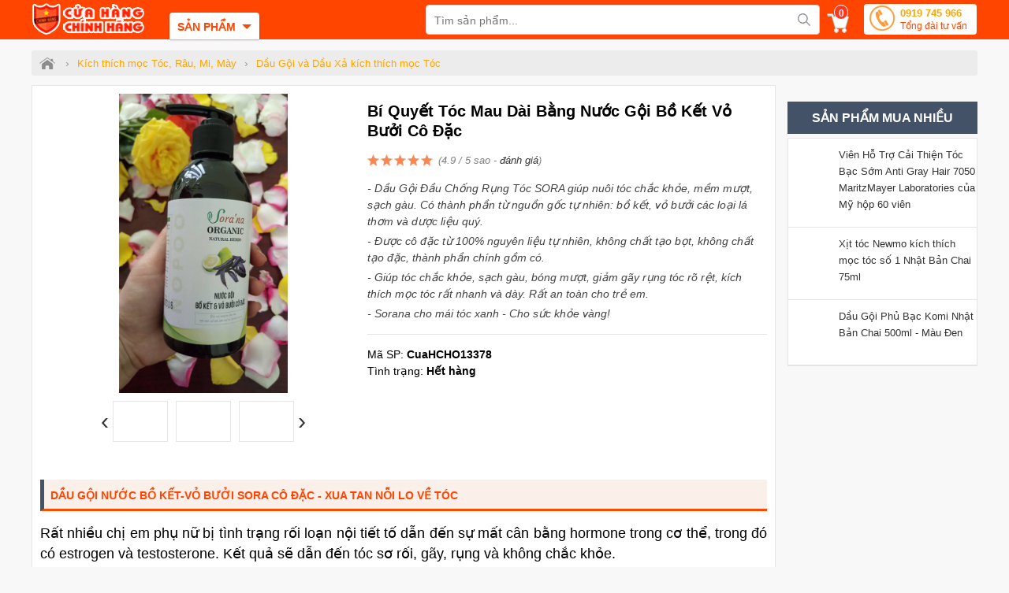

--- FILE ---
content_type: text/html; charset=utf-8
request_url: https://cuahangchinhhang.com/pro/bi-quyet-toc-mau-dai-bang-nuoc-goi-bo-ket-vo-buoi-co-dac.html
body_size: 15944
content:
<!DOCTYPE html><html lang="vi" xml:lang="vi"><head itemscope itemtype="https://schema.org/WebSite"><title>Bí Quyết Tóc Mau Dài Bằng Nước Gội Bồ Kết Vỏ Bưởi Cô Đặc</title><link rel="profile" href="https://gmpg.org/xfn/11"><meta name="keywords" content="Bí Quyết Tóc Mau Dài Bằng Nước Gội Bồ Kết Vỏ Bưởi Cô Đặc,Ngăn rụng tóc, kích thích mọc tóc, phục hồi tóc hư tổn, giúp tóc mềm mại, óng mượt, chắc khỏe" /><meta name="description" content="Dầu Gội Đầu Chống Rụng Tóc SORA giúp nuôi tóc chắc khỏe, mềm mượt, sạch gàu. Được chế biến nguồn gốc tự nhiên: bồ kết, vỏ bưởi các loại lá thơm và dược liệu quý. Được cô đặc từ 100% nguyên liệu tự nhiên, không chất tạo bọt, không chất tạo đặc, thành phần chính gồm có." /><meta charset="utf-8" /><meta name="viewport" content="width=device-width, initial-scale=1" /><meta name="robots" content="index, follow, noodp, noydir" /><meta name="copyright" content="CuaHangChinhHang.com - Cửa Hàng Chính Hãng" /><meta name="author" content="CuaHangChinhHang.com - Cửa Hàng Chính Hãng" /><meta name="GENERATOR" content="CuaHangChinhHang.com - Cửa Hàng Chính Hãng" /><meta http-equiv="audience" content="General" /><meta name="resource-type" content="Document" /><meta name="distribution" content="Global" /><meta name="revisit-after" content="1 days" /><meta http-equiv="X-UA-Compatible" content="IE=edge,chrome=1" /><meta property="og:site_name" content="cuahangchinhhang.com" /><meta property="og:type" content="product" /><meta property="og:locale" content="vi_VN" /><meta property="og:url" itemprop="url" content="https://cuahangchinhhang.com/pro/bi-quyet-toc-mau-dai-bang-nuoc-goi-bo-ket-vo-buoi-co-dac.html" /><meta property="og:title" content="Bí Quyết Tóc Mau Dài Bằng Nước Gội Bồ Kết Vỏ Bưởi Cô Đặc" /><meta property="og:description" content="Dầu Gội Đầu Chống Rụng Tóc SORA giúp nuôi tóc chắc khỏe, mềm mượt, sạch gàu. Được chế biến nguồn gốc tự nhiên: bồ kết, vỏ bưởi các loại lá thơm và dược liệu quý. Được cô đặc từ 100% nguyên liệu tự nhiên, không chất tạo bọt, không chất tạo đặc, thành phần chính gồm có." /><meta property="product:brand" content="Sora"><meta property="product:availability" content="in stock"><meta property="product:condition" content="mới"><meta property="product:price:amount" content="160000"><meta property="product:price:currency" content="VND"><meta property="product:retailer_item_id" content="CuaHCHO13378"><meta name="geo.placename" content="Việt Nam" /><meta name="geo.region" content="VN" /><meta name="geo.position" content="14.058324;108.277199" /><meta name="ICBM" content="14.058324;108.277199" /><meta name="google-site-verification" content="3HmfN6CyFPm5fd_FcDY3ThgRE3BzCa5kvF5-6wDjsbU" /><link href="/images/favicon.ico" rel="shortcut icon" type="image/x-icon" /><link rel="canonical" href="https://cuahangchinhhang.com/pro/bi-quyet-toc-mau-dai-bang-nuoc-goi-bo-ket-vo-buoi-co-dac.html" /><link rel="amphtml" href="https://cuahangchinhhang.com/amp-pro/bi-quyet-toc-mau-dai-bang-nuoc-goi-bo-ket-vo-buoi-co-dac.html"><link rel="stylesheet" href="/css/menu.css" type="text/css" media="screen" /><link rel="stylesheet" href="/css/style.css?v=1.0" type="text/css" media="screen" /><link rel="stylesheet" href="/css/owl-carousel.css" type="text/css" media="screen" /><link rel="manifest" href="/manifest.json" /><meta name="theme-color" content="#ff0000" /><script src="/js/common.js"></script><script type="text/javascript">if ('serviceWorker' in navigator) { window.addEventListener('load', function () { navigator.serviceWorker.register('/sw.js?v=1.0').then(function (registration) { console.log('ServiceWorker registration successful with scope: ', registration.scope) }).catch(function (err) { console.log('ServiceWorker registration failed: ', err) }) }) }</script><link rel="stylesheet" href="/css/libs/jquery.fancybox.css" type="text/css" media="screen" /><link rel="stylesheet" href="/css/detail.css" type="text/css" media="screen"/><!-- Google Tag Manager --><script>(function(w,d,s,l,i){w[l]=w[l]||[];w[l].push({'gtm.start':new Date().getTime(),event:'gtm.js'});var f=d.getElementsByTagName(s)[0],j=d.createElement(s),dl=l!='dataLayer'?'&l='+l:'';j.async=true;j.src='https://www.googletagmanager.com/gtm.js?id='+i+dl;f.parentNode.insertBefore(j,f);})(window,document,'script','dataLayer','GTM-PS9FM3F');</script><!-- End Google Tag Manager --><!-- Google tag (gtag.js) --><script async src="https://www.googletagmanager.com/gtag/js?id=G-XEPKKTXH55"></script><script>window.dataLayer = window.dataLayer || [];function gtag(){dataLayer.push(arguments);}gtag('js', new Date());gtag('config', 'G-XEPKKTXH55');</script><script async src="https://www.googletagmanager.com/gtag/js?id=AW-833009878"></script><script>window.dataLayer = window.dataLayer || [];function gtag(){dataLayer.push(arguments);}gtag('js', new Date());gtag('config', 'AW-833009878');</script><script async src="https://www.googletagmanager.com/gtag/js?id=AW-797401043"></script><script>window.dataLayer = window.dataLayer || [];function gtag() { dataLayer.push(arguments); }gtag('js', new Date());gtag('config', 'AW-797401043');</script><script>gtag('event', 'page_view', {'send_to': 'AW-833009878','user_id': '4j03tcqkhwple2mlz0sabxfh','value': 160000,'items': [{'id': 'CuaHCHO13378', 'google_business_vertical': 'retail' },{'id': 'CuaHCHO13378', 'location_id': 'CuaHCHO13378', 'google_business_vertical': 'custom' }]});</script><script>gtag('event', 'page_view', {'send_to': 'AW-797401043','value': 160000,'items': [{'id': 'CuaHCHO13378', 'google_business_vertical': 'retail' },{'id': 'CuaHCHO13378', 'location_id': 'CuaHCHO13378', 'google_business_vertical': 'custom' }]});</script></head><body><!-- Google Tag Manager (noscript) --><noscript><iframe src="https://www.googletagmanager.com/ns.html?id=GTM-PS9FM3F"height="0" width="0" style="display:none;visibility:hidden"></iframe></noscript><!-- End Google Tag Manager (noscript) --><div id="wrapper_content_page"><header><div class="out-wraphead clr"><div class="wraphead"><a class="icon-menu navbar-toggle" id="mobileMenu" data-toggle="collapse"><span class="icon-bar first"></span><span class="icon-bar"></span><span class="icon-bar"></span><span class="icon-bar"></span></a><a class="logo" title="cuahangchinhhang.com" href="/"><img src="/images/cuahangchinhhang.png" alt="cuahangchinhhang.com"/></a><div class="mainmenu"><span class="line">Sản phẩm</span><nav class="menu"><ul class="list-cat-icon"><li class="has-cat-mega" data-submenu-id="submenu-168"><h4><img src="/imgs/my-pham-trang-diem-moi-ngay-1.png" alt="Mỹ phẩm Trang Điểm mỗi ngày" /> <a href="/danh-muc/my-pham-trang-diem-moi-ngay.html" title="Mỹ phẩm Trang Điểm mỗi ngày">Mỹ phẩm Trang Điểm mỗi ngày</a></h4><div id="submenu-168" class="cat-mega-menu cat-mega-style1"><div class="banner-img"><a href="/danh-muc/my-pham-trang-diem-moi-ngay.html" title="Mỹ phẩm Trang Điểm mỗi ngày"><img data-src="/imgs/my-pham-trang-diem-moi-ngay-2.jpg" alt="Mỹ phẩm Trang Điểm mỗi ngày" class="lazy"/></a></div><aside><strong class="hmb"><a href="/danh-muc/my-pham-trang-diem-moi-ngay.html" title="Mỹ phẩm Trang Điểm mỗi ngày">Mỹ phẩm Trang Điểm mỗi ngày</a></strong> <a href="/danh-muc/tay-trang.html" title="Tẩy trang">Tẩy trang</a> <a href="/danh-muc/che-khuyet-diem.html" title="Che Khuyết Điểm">Che Khuyết Điểm</a> <a href="/danh-muc/son-moi.html" title="Son môi">Son môi</a></aside></div></li><li class="has-cat-mega" data-submenu-id="submenu-98"><h4><img src="/imgs/cham-soc-da-mat-1.png" alt="Chăm sóc & Dưỡng Da Mặt" /> <a href="/danh-muc/cham-soc-duong-da-mat.html" title="Chăm sóc & Dưỡng Da Mặt">Chăm sóc & Dưỡng Da Mặt</a></h4><div id="submenu-98" class="cat-mega-menu cat-mega-style1"><div class="banner-img"><a href="/danh-muc/cham-soc-duong-da-mat.html" title="Chăm sóc & Dưỡng Da Mặt"><img data-src="/imgs/cham-soc-duong-da-mat-2.jpg" alt="Chăm sóc & Dưỡng Da Mặt" class="lazy"/></a></div><aside><strong class="hmb"><a href="/danh-muc/cham-soc-duong-da-mat.html" title="Chăm sóc & Dưỡng Da Mặt">Chăm sóc & Dưỡng Da Mặt</a></strong> <a href="/danh-muc/duong-trang-da-mat.html" title="Dưỡng trắng da mặt">Dưỡng trắng da mặt</a> <a href="/danh-muc/chong-lao-hoa-da-mat.html" title="Chống lão hóa da mặt">Chống lão hóa da mặt</a> <a href="/danh-muc/mat-na-duong-da.html" title="Mặt nạ dưỡng da">Mặt nạ dưỡng da</a> <a href="/danh-muc/sua-rua-mat.html" title="Sữa rửa mặt">Sữa rửa mặt</a> <a href="/danh-muc/tay-te-bao-chet.html" title="Tẩy tế bào chết">Tẩy tế bào chết</a></aside></div></li><li class="has-cat-mega" data-submenu-id="submenu-99"><h4><img src="/imgs/cham-soc-co-the-va-toan-than-1.png" alt="Chăm sóc Da toàn thân" /> <a href="/danh-muc/cham-soc-da-toan-than.html" title="Chăm sóc Da toàn thân">Chăm sóc Da toàn thân</a></h4><div id="submenu-99" class="cat-mega-menu cat-mega-style1"><div class="banner-img"><a href="/danh-muc/cham-soc-da-toan-than.html" title="Chăm sóc Da toàn thân"><img data-src="/imgs/cham-soc-da-toan-than-2.jpg" alt="Chăm sóc Da toàn thân" class="lazy"/></a></div><aside><strong class="hmb"><a href="/danh-muc/cham-soc-da-toan-than.html" title="Chăm sóc Da toàn thân">Chăm sóc Da toàn thân</a></strong> <a href="/danh-muc/cham-soc-body.html" title="Chăm sóc Body">Chăm sóc Body</a> <a href="/danh-muc/sua-tam-trang-da.html" title="Sữa tắm trắng da">Sữa tắm trắng da</a> <a href="/danh-muc/xit-thom-khu-mui-co-the.html" title="Xịt thơm, Khử mùi cơ thể">Xịt thơm, Khử mùi cơ thể</a> <a href="/danh-muc/kem-chong-nang.html" title="Kem chống nắng">Kem chống nắng</a></aside></div></li><li class="has-cat-mega" data-submenu-id="submenu-100"><h4><img src="/imgs/cham-soc-toc-da-dau-1.png" alt="Kích thích mọc Tóc, Râu, Mi, Mày" /> <a href="/danh-muc/cham-soc-toc-rau-mi-long-may.html" title="Kích thích mọc Tóc, Râu, Mi, Mày">Kích thích mọc Tóc, Râu, Mi, Mày</a></h4><div id="submenu-100" class="cat-mega-menu cat-mega-style1"><div class="banner-img"><a href="/danh-muc/cham-soc-toc-rau-mi-long-may.html" title="Kích thích mọc Tóc, Râu, Mi, Mày"><img data-src="/imgs/cham-soc-toc-rau-mi-long-may-2.jpg" alt="Kích thích mọc Tóc, Râu, Mi, Mày" class="lazy"/></a></div><aside><strong class="hmb"><a href="/danh-muc/cham-soc-toc-rau-mi-long-may.html" title="Kích thích mọc Tóc, Râu, Mi, Mày">Kích thích mọc Tóc, Râu, Mi, Mày</a></strong> <a href="/danh-muc/dau-goi-va-dau-xa-kich-thich-moc-toc.html" title="Dầu Gội và Dầu Xả kích thích mọc Tóc">Dầu Gội và Dầu Xả kích thích mọc Tóc</a> <a href="/danh-muc/dau-goi-tri-rung-toc.html" title="Dầu gội trị rụng tóc">Dầu gội trị rụng tóc</a> <a href="/danh-muc/thuoc-kich-thich-moc-rau.html" title="Thuốc kích thích mọc Râu">Thuốc kích thích mọc Râu</a> <a href="/danh-muc/duong-mi-kich-thich-moc-long-mi.html" title="Dưỡng Mi, kích thích mọc long Mi">Dưỡng Mi, kích thích mọc long Mi</a> <a href="/danh-muc/kich-thich-moc-long-may.html" title="Kích thích mọc long Mày">Kích thích mọc long Mày</a></aside></div></li></ul></nav></div><img id="sSrch" class="sSrch" src="/images/iSearch.png" alt="search"/><div id="cart-box"><a href="/gio-hang.html" class="cart hidecb"><i class="icart"></i><span id="cbCount">0</span> </a><aside id="core-brain"><div class="panel"><div id="cb-cart"><div class="body between"><div class="product-list ps-container ps-theme-default" id="list-cart"></div><div class="pull-bottom "><div class="cart-url"><p>Bạn có <strong id="cb-cart-badge">0</strong> sản phẩm trong giỏ hàng</p><a href="/gio-hang.html">Xem giỏ hàng</a></div></div></div></div></div><div class="clr"></div></aside></div><form id="main-search" autocomplete="off" action="/tim-kiem.html"><input class="topinput" type="text" maxlength="100" placeholder="Tìm sản phẩm..." id="keySearch" name="tk" autocomplete="off"/><button class="btntop" type="submit"><i class="icondmx-topsearch"></i></button></form><div class="switchboard hmb"><a href="tel:0919745966">0919 745 966<span>Tổng đài tư vấn</span></a></div></div></div></header><section class="mtsl clr"><script>var gtmDataLayerObject = { "event": "pageview", "page": { "type": "Product Detail" }, "user": { "id": "", "status": "Anonymous", "type": "" }, "store": { "code": "vn", "name": "Việt Nam" }, "department": { "id": "", "name": "" }, "detail": { "is_estimated_price": null } };dataLayer.push(gtmDataLayerObject);window.gtm_product_detail = {"id": "CuaHCHO13378","name": "Bí Quyết Tóc Mau Dài Bằng Nước Gội Bồ Kết Vỏ Bưởi Cô Đặc","price": 160000,"brand": "Sora","category": "Việt Nam","category3": "Rụng Tóc","variant": "","root_category": "","product_image_url": "https://cuahangchinhhang.com/img/shoping/bi-quyet-toc-mau-dai-bang-nuoc-goi-bo-ket-vo-buoi-co-dac.jpg"};
</script><script>dataLayer.push({ ecommerce: null });dataLayer.push({event: "view_item",ecommerce: {currency: "VND",value: 160000,items: [{item_id: "CuaHCHO13378",item_name: "Bí Quyết Tóc Mau Dài Bằng Nước Gội Bồ Kết Vỏ Bưởi Cô Đặc",item_brand: "Sora",item_category: "Việt Nam",item_category2: "hot50",item_category3: "Rụng Tóc",item_category4: "Việt Nam",item_category5: "HCM tính Ship",price: 160000,quantity: 1}]}});</script><script>dataLayer.push({ ecommerce: null });dataLayer.push({event: "dynamic_remarketing",dr_event_type: "view_item",dr_value: 160000,dr_items: [{id: "CuaHCHO13378",google_business_vertical: "retail"},{id: "CuaHCHO13378",location_id: 'CuaHCHO13378',google_business_vertical: "custom"}]});</script><script>dataLayer.push({ ecommerce: null });dataLayer.push({event: "view_item_list",ecommerce: {item_list_id: "viewed_product_list",item_list_name: "viewed_product_list",currency: "VND",value: 160000,items: [{item_id: "CuaHCHO13378",item_name: "Bí Quyết Tóc Mau Dài Bằng Nước Gội Bồ Kết Vỏ Bưởi Cô Đặc",item_brand: "Sora",item_category: "Việt Nam",item_category2: "hot50",item_category3: "Rụng Tóc",item_category4: "Việt Nam",item_category5: "HCM tính Ship",price: 160000,quantity: 1}]}});</script><script>gtag("event", "view_item", {currency: "VND",value: 160000,items: [{item_id: "CuaHCHO13378",item_name: "Bí Quyết Tóc Mau Dài Bằng Nước Gội Bồ Kết Vỏ Bưởi Cô Đặc",item_brand: "Sora",item_category: "Việt Nam",item_category2: "hot50",item_category3: "Rụng Tóc",item_category4: "Việt Nam",item_category5: "HCM tính Ship",location_id: "CuaHCHO13378",price: 160000,quantity: 1}]});gtag('event', 'page_view', { 'ecomm_pagetype': 'product', 'ecomm_prodid': 'CuaHCHO13378', 'ecomm_totalvalue':160000});</script><div class="breadcrumb"><ul><li><a href="/" title="Cửa Hàng Chính Hãng"><span class="iH"></span></a><span>›</span></li><li><a href="/danh-muc/cham-soc-toc-rau-mi-long-may.html" title="Kích thích mọc Tóc, Râu, Mi, Mày"><span>Kích thích mọc Tóc, Râu, Mi, Mày</span></a><span>›</span></li><li><a href="/danh-muc/dau-goi-va-dau-xa-kich-thich-moc-toc.html" title="Dầu Gội và Dầu Xả kích thích mọc Tóc"><span>Dầu Gội và Dầu Xả kích thích mọc Tóc</span></a></li></ul></div><script type="application/ld+json">{"@context":"https://schema.org","@type":"BreadcrumbList","itemListElement":[{"@type":"ListItem","position":1,"item":{"@id":"https://cuahangchinhhang.com/","name":"Trang chủ","image":"https://cuahangchinhhang.com/images/logo-cuahangchinhhang1000x500.png"}},{"@type":"ListItem","position":2,"item":{"@id":"https://cuahangchinhhang.com/danh-muc/cham-soc-toc-rau-mi-long-may.html","name":"Kích thích mọc Tóc, Râu, Mi, Mày"}},{"@type":"ListItem","position":3,"item":{"@id":"https://cuahangchinhhang.com/danh-muc/dau-goi-va-dau-xa-kich-thich-moc-toc.html","name":"Dầu Gội và Dầu Xả kích thích mọc Tóc"}}]}</script><div itemprop="offers" itemscope itemtype="http://schema.org/Offer" style="display:none"><meta itemprop="priceCurrency" content="VND" /><meta itemprop="priceValidUntil" content="2026-07-29T10:05:51+07:00" /><meta itemprop="price" content="160000"><link itemprop="availability" href="http://schema.org/OutOfStock" /><link itemprop="itemCondition" href="https://schema.org/NewCondition" /><meta itemprop="url" content="https://cuahangchinhhang.com/bi-quyet-toc-mau-dai-bang-nuoc-goi-bo-ket-vo-buoi-co-dac.html" /><div itemprop="seller" itemtype="http://schema.org/Organization" itemscope><meta itemprop="name" content="Cửa Hàng Chính Hãng Shop" /></div></div><span itemscope itemprop="brand" itemtype="http://schema.org/Brand" style="display:none"><meta itemprop="name" content="Sora"><meta itemprop="url" content="https://cuahangchinhhang.com/tim-kiem.html?tk=Sora"></span><div class="col-right hmb"><div class="sidebar sidebar-right"><img data-src="/images/chinh-sach-ban-hang-cuahangchinhhang.jpg" class="lazy mbtm" alt="Giỏ hàng cuahangchinhhang"/><div id="best-seller-left" class="widget widget-seller"><h4 class="seller_title radius">Sản phẩm mua nhiều</h4><div class="widget-content border"><div class="wrap-item owl-carousel owl-theme" style="opacity: 1; display: block;"><div class="item-pro-seller"><a href="/vien-ho-cai-thien-toc-bac-som-anti-gray-hair-7050.html" title="Viên Hỗ Trợ Cải Thiện Tóc Bạc Sớm Anti Gray Hair 7050 MaritzMayer Laboratories của Mỹ hộp 60 viên"><div class="product-thumb"><img data-src="/img/vien-ho-cai-thien-toc-bac-som-anti-gray-hair-7050.jpg" class="lazy" alt="Viên Hỗ Trợ Cải Thiện Tóc Bạc Sớm Anti Gray Hair 7050 MaritzMayer Laboratories của Mỹ hộp 60 viên"/></div><div class="product-info"><h4>Viên Hỗ Trợ Cải Thiện Tóc Bạc Sớm Anti Gray Hair 7050 MaritzMayer Laboratories của Mỹ hộp 60 viên</h4></div></a></div><div class="item-pro-seller"><a href="/xit-toc-newmo-lo-xit-kich-thich-moc-toc-so-1-nhat-ban.html" title="Xịt tóc Newmo kích thích mọc tóc số 1 Nhật Bản Chai 75ml"><div class="product-thumb"><img data-src="/img/xit-toc-newmo-lo-xit-kich-thich-moc-toc-so-1-nhat-ban.jpg" class="lazy" alt="Xịt tóc Newmo kích thích mọc tóc số 1 Nhật Bản Chai 75ml"/></div><div class="product-info"><h4>Xịt tóc Newmo kích thích mọc tóc số 1 Nhật Bản Chai 75ml</h4></div></a></div><div class="item-pro-seller"><a href="/dau-goi-phu-bac-komi-nhat-ban-chinh-hang-den.html" title="Dầu Gội Phủ Bạc Komi Nhật Bản Chai 500ml - Màu Đen"><div class="product-thumb"><img data-src="/img/dau-goi-phu-bac-komi-nhat-ban-chinh-hang-den.jpg" class="lazy" alt="Dầu Gội Phủ Bạc Komi Nhật Bản Chai 500ml - Màu Đen"/></div><div class="product-info"><h4>Dầu Gội Phủ Bạc Komi Nhật Bản Chai 500ml - Màu Đen</h4></div></a></div></div></div></div></div></div><div class="col-left" itemscope itemtype="http://schema.org/Product"><div class="product-detail accordion-detail border radius"><div class="row"><div class="detail-gallery"><div class="inner"><div class="mid"><a href="/img/shoping/bi-quyet-toc-mau-dai-bang-nuoc-goi-bo-ket-vo-buoi-co-dac.jpg" title="Bí Quyết Tóc Mau Dài Bằng Nước Gội Bồ Kết Vỏ Bưởi Cô Đặc" class="quickview-link"><img src="/img/shoping/bi-quyet-toc-mau-dai-bang-nuoc-goi-bo-ket-vo-buoi-co-dac.jpg" alt="shoping/bi-quyet-toc-mau-dai-bang-nuoc-goi-bo-ket-vo-buoi-co-dac.jpg" title="Bí Quyết Tóc Mau Dài Bằng Nước Gội Bồ Kết Vỏ Bưởi Cô Đặc"/></a></div><div class="gallery-control"><a href="#" class="prev">&lsaquo;</a><div class="carousel"><ul><li class="active"><a href="/img/shoping/bi-quyet-toc-mau-dai-bang-nuoc-goi-bo-ket-vo-buoi-co-dac.jpg" title="Bí Quyết Tóc Mau Dài Bằng Nước Gội Bồ Kết Vỏ Bưởi Cô Đặc 1"><img data-src="/img/shoping/bi-quyet-toc-mau-dai-bang-nuoc-goi-bo-ket-vo-buoi-co-dac.jpg" class="lazy" alt="shoping/bi-quyet-toc-mau-dai-bang-nuoc-goi-bo-ket-vo-buoi-co-dac.jpg 1" title="Bí Quyết Tóc Mau Dài Bằng Nước Gội Bồ Kết Vỏ Bưởi Cô Đặc 1"/></a></li><li><a href="/img/nuoc-goi-dau-bo-ket-sora-tinh-chat-bo-ket-vo-buoi-tri-rung-toc-2.jpg" title="Bí Quyết Tóc Mau Dài Bằng Nước Gội Bồ Kết Vỏ Bưởi Cô Đặc 2"><img data-src="/img/nuoc-goi-dau-bo-ket-sora-tinh-chat-bo-ket-vo-buoi-tri-rung-toc-2.jpg" alt="nuoc-goi-dau-bo-ket-sora-tinh-chat-bo-ket-vo-buoi-tri-rung-toc-2.jpg 2" class="lazy" title="Bí Quyết Tóc Mau Dài Bằng Nước Gội Bồ Kết Vỏ Bưởi Cô Đặc 2"/></a></li><li><a href="/img/nuoc-goi-dau-bo-ket-sora-tinh-chat-bo-ket-vo-buoi-tri-rung-toc-3.jpg" title="Bí Quyết Tóc Mau Dài Bằng Nước Gội Bồ Kết Vỏ Bưởi Cô Đặc 3"><img data-src="/img/nuoc-goi-dau-bo-ket-sora-tinh-chat-bo-ket-vo-buoi-tri-rung-toc-3.jpg" alt="nuoc-goi-dau-bo-ket-sora-tinh-chat-bo-ket-vo-buoi-tri-rung-toc-3.jpg 3" class="lazy" title="Bí Quyết Tóc Mau Dài Bằng Nước Gội Bồ Kết Vỏ Bưởi Cô Đặc 3"/></a></li><li><a href="/img/nuoc-goi-dau-bo-ket-sora-tinh-chat-bo-ket-vo-buoi-tri-rung-toc-4.jpg" title="Bí Quyết Tóc Mau Dài Bằng Nước Gội Bồ Kết Vỏ Bưởi Cô Đặc 4"><img data-src="/img/nuoc-goi-dau-bo-ket-sora-tinh-chat-bo-ket-vo-buoi-tri-rung-toc-4.jpg" alt="nuoc-goi-dau-bo-ket-sora-tinh-chat-bo-ket-vo-buoi-tri-rung-toc-4.jpg 4" class="lazy" title="Bí Quyết Tóc Mau Dài Bằng Nước Gội Bồ Kết Vỏ Bưởi Cô Đặc 4"/></a></li></ul></div><a href="#" class="next">&rsaquo;</a></div><div class="dnopro hall"><span itemscope itemtype="http://schema.org/Event"><meta itemprop="url" content="https://cuahangchinhhang.com/lk/doi-tra-va-bao-hanh.html" /><meta itemprop="startDate" content="2018-04-24T22:00-06:00"><meta itemprop="endDate" content="2021-08-14T22:00-08:00"><meta itemprop="name" content="🔄 Đổi trả hàng 7 ngày miễn phí"><p><img data-src="/images/hoan-tra-tien.png" alt="đổi hàng" class="lazy" /> Đổi trả hàng miễn phí trong 7 ngày</p><meta itemprop="eventStatus" content="http://schema.org/EventMovedOnline"><meta itemprop="description" content="🔄 Cửa Hàng Chính Hãng - Đổi trả hàng trong vòng 7 ngày nếu lỗi do NSX hoặc giao hàng"><meta itemprop="image" content="https://cuahangchinhhang.com/fUp/%C4%91%E1%BB%95i-tr%E1%BA%A3-1.jpg" /><meta itemprop="eventAttendanceMode" content="https://schema.org/OnlineEventAttendanceMode" /><meta itemprop="performer" content="Person" /><span itemprop="organizer" itemtype="http://schema.org/Person" itemscope><meta itemprop="name" content="Cửa Hàng Chính Hãng" /><meta itemprop="url" content="https://cuahangchinhhang.com/" /></span><span itemprop="location" itemscope itemtype="http://schema.org/Place"><meta itemprop="name" content="Cửa Hàng Chính Hãng" /><span itemprop="address" itemscope itemtype="http://schema.org/PostalAddress"><meta itemprop="streetAddress" content="11/71 Bùi Đình Túy, P.12, Bình Thạnh" /><meta itemprop="addressLocality" content="Hồ Chí Minh" /><meta itemprop="addressRegion" content="VN" /><meta itemprop="postalCode" content="700000" /><meta itemprop="addressRegion" content="Việt Nam" /><meta itemprop="addressCountry" content="VN" /></span></span><span itemprop="offers" itemscope itemtype="http://schema.org/Offer"><meta itemprop="priceCurrency" content="VND" /><meta itemprop="validFrom" content="2020-05-26T18:18:18+07:00" /><meta itemprop="price" content="160000"><link itemprop="availability" href="http://schema.org/OutOfStock" /><meta itemprop="url" content="https://cuahangchinhhang.com/lk/doi-tra-va-bao-hanh.html" /><span itemprop="seller" itemtype="http://schema.org/Organization" itemscope><meta itemprop="name" content="Cửa Hàng Chính Hãng" /></span></span></span><p><img data-src="/images/thanh-toan.png" alt="thanh toán" class="lazy" /> Giao hàng & Thanh toán tận nơi toàn quốc</p><p><img data-src="/images/giao-hang.png" alt="giao hàng" class="lazy" /> SÁNG nhận CHIỀU giao <i style="font-size:80%">(Áp dụng Tp HCM)</i></p><span itemscope itemtype="http://schema.org/Event"><meta itemprop="url" content="https://cuahangchinhhang.com/lk/chinh-sach-hang-chinh-hang.html" /><meta itemprop="startDate" content="2018-08-23T21:00-05:00"><meta itemprop="endDate" content="2021-09-14T21:00-09:00"><meta itemprop="name" content="🥇 Hàng Chính Hãng 100%"><p><img data-src="/images/thong-tin.png" alt="chính hãng" class="lazy" /> Cam kết Hàng Chính Hãng 100% - Hoàn tiền 300% nếu hàng giả, kém chất lượng, ...</p><meta itemprop="eventStatus" content="http://schema.org/EventMovedOnline"><meta itemprop="description" content="🥇 Cửa Hàng Chính Hãng - Cam kết Hàng Chính Hãng 100%"><meta itemprop="image" content="https://cuahangchinhhang.com/fUp/chinh-sach-hang-chinh-hang-anh-15.png" /><meta itemprop="eventAttendanceMode" content="https://schema.org/OnlineEventAttendanceMode" /><meta itemprop="performer" content="Person" /><span itemprop="organizer" itemtype="http://schema.org/Person" itemscope><meta itemprop="name" content="Cửa Hàng Chính Hãng" /><meta itemprop="url" content="https://cuahangchinhhang.com/" /></span><span itemprop="location" itemscope itemtype="http://schema.org/Place"><meta itemprop="name" content="Cửa Hàng Chính Hãng" /><span itemprop="address" itemscope itemtype="http://schema.org/PostalAddress"><meta itemprop="streetAddress" content="11/71 Bùi Đình Túy, P.12, Bình Thạnh" /><meta itemprop="addressLocality" content="Hồ Chí Minh" /><meta itemprop="postalCode" content="700000" /><meta itemprop="addressRegion" content="Việt Nam" /><meta itemprop="addressCountry" content="VN" /></span></span><span itemprop="offers" itemscope itemtype="http://schema.org/Offer"><meta itemprop="priceCurrency" content="VND" /><meta itemprop="validFrom" content="2020-05-30T16:18:18+07:00" /><meta itemprop="price" content="160000"><link itemprop="availability" href="http://schema.org/OutOfStock" /><meta itemprop="url" content="https://cuahangchinhhang.com/lk/chinh-sach-hang-chinh-hang.html" /><span itemprop="seller" itemtype="http://schema.org/Organization" itemscope><meta itemprop="name" content="Cửa Hàng Chính Hãng" /></span></span></span><span itemscope itemtype="http://schema.org/Event"><meta itemprop="url" content="https://cuahangchinhhang.com/lk/chinh-sach-hang-chinh-hang.html" /><meta itemprop="startDate" content="2018-08-23T21:00-06:00"><meta itemprop="endDate" content="2021-09-14T21:00-09:00"><meta itemprop="name" content="💲 Hoàn tiền 300% tại shop Cửa Hàng Chính Hãng"><meta itemprop="eventStatus" content="http://schema.org/EventMovedOnline"><meta itemprop="description" content="💲 Cửa Hàng Chính Hãng Chính Hãng - Cam kết hoàn tiền 300% nếu hàng giả, hàng nhái"><meta itemprop="image" content="https://cuahangchinhhang.com/fUp/giao-h%C3%A0ng.jpg" /><meta itemprop="eventAttendanceMode" content="https://schema.org/OnlineEventAttendanceMode" /><meta itemprop="performer" content="Person" /><span itemprop="organizer" itemtype="http://schema.org/Person" itemscope><meta itemprop="name" content="Cửa Hàng Chính Hãng" /><meta itemprop="url" content="https://cuahangchinhhang.com/" /></span><span itemprop="location" itemscope itemtype="http://schema.org/Place"><meta itemprop="name" content="Cửa Hàng Chính Hãng" /><span itemprop="address" itemscope itemtype="http://schema.org/PostalAddress"><meta itemprop="streetAddress" content="11/71 Bùi Đình Túy, P.12, Bình Thạnh" /><meta itemprop="addressLocality" content="Hồ Chí Minh" /><meta itemprop="postalCode" content="700000" /><meta itemprop="addressRegion" content="Việt Nam" /><meta itemprop="addressCountry" content="VN" /></span></span><span itemprop="offers" itemscope itemtype="http://schema.org/Offer"><meta itemprop="priceCurrency" content="VND" /><meta itemprop="validFrom" content="2020-05-30T16:18:18+07:00" /><meta itemprop="price" content="160000"><link itemprop="availability" href="http://schema.org/OutOfStock" /><meta itemprop="url" content="https://cuahangchinhhang.com/lk/chinh-sach-hang-chinh-hang.html" /><span itemprop="seller" itemtype="http://schema.org/Organization" itemscope><meta itemprop="name" content="Cửa Hàng Chính Hãng" /></span></span></span></div><div class="clearm20"></div></div></div><div class="detail-info"><div class="inner"><h1 class="title-detail" itemprop="name">Bí Quyết Tóc Mau Dài Bằng Nước Gội Bồ Kết Vỏ Bưởi Cô Đặc</h1><div class="vote"><div style="width:98%"></div></div><div class="point">(4.9 / 5 sao - <a id="aCmt"> đánh giá</a>)</div><meta itemprop="url" content="https://cuahangchinhhang.com/bi-quyet-toc-mau-dai-bang-nuoc-goi-bo-ket-vo-buoi-co-dac.html" /><meta itemprop="mpn" content="CuaHCHO13378"/><p class="desc" itemprop="description">- Dầu Gội Đầu Chống Rụng Tóc SORA giúp nuôi tóc chắc khỏe, mềm mượt, sạch gàu. Có thành phần từ nguồn gốc tự nhiên: bồ kết, vỏ bưởi các loại lá thơm và dược liệu quý.<br />
- Được cô đặc từ 100% nguyên liệu tự nhiên, không chất tạo bọt, không chất tạo đặc, thành phần chính gồm có.<br />
- Giúp tóc chắc khỏe, sạch gàu, bóng mượt, giảm gãy rụng tóc rõ rệt, kích thích mọc tóc rất nhanh và dày. Rất an toàn cho trẻ em.<br />
- Sorana cho mái tóc xanh - Cho sức khỏe vàng!</p><meta itemprop="image" content="https://cuahangchinhhang.com/img/shoping/bi-quyet-toc-mau-dai-bang-nuoc-goi-bo-ket-vo-buoi-co-dac.jpg" /><span itemscope itemprop="brand" itemtype="http://schema.org/Brand"><meta itemprop="url" content="https://cuahangchinhhang.com/tim-kiem.html?tk=Sora"><meta itemprop="name" content="Sora"></span></div><p> Mã SP: <span itemprop="sku"><b>CuaHCHO13378</b></span><br />Tình trạng: <span id="js-product-status" style="font-weight:700">Hết hàng</span><span id="js-product-status-origin" class="hall">Hết hàng</span> <span id="js-product-variant-code" class="hall">CuaHCHO13378</span> </p><span itemprop="aggregateRating" itemscope itemtype="http://schema.org/AggregateRating"><meta itemprop="ratingValue" content="4.9" /><meta itemprop="bestRating" content="5" /><meta itemprop="worstRating" content="1" /><meta itemprop="reviewCount" content="1" /><meta itemprop="itemReviewed" content="Bí Quyết Tóc Mau Dài Bằng Nước Gội Bồ Kết Vỏ Bưởi Cô Đặc" /></span><span itemprop="review" itemtype="http://schema.org/Review" itemscope><span itemprop="author" itemtype="http://schema.org/Person" itemscope><meta itemprop="name" content="Cửa Hàng Chính Hãng" /></span><span itemprop="reviewRating" itemtype="http://schema.org/Rating" itemscope><meta itemprop="ratingValue" content="4" /><meta itemprop="bestRating" content="5" /></span></span><input id="txtIdPro" type="hidden" value="10192" /></div></div><div class="clr"></div><div class="clr"></div><div class="box_item01"><div class="box_item_in"><h2 class="hdn">Giới thiệu Bí Quyết Tóc Mau Dài Bằng Nước Gội Bồ Kết Vỏ Bưởi Cô Đặc</2><h2 class="tabgdt">Dầu Gội Nước Bồ Kết-Vỏ Bưởi Sora Cô Đặc - Xua tan nỗi lo về tóc</h2><div class="bica"><div>Rất nhiều chị em phụ nữ bị t&igrave;nh trạng rối loạn nội tiết tố dẫn đến sự mất c&acirc;n bằng hormone trong cơ thể, trong đ&oacute; c&oacute; estrogen v&agrave; testosterone. Kết quả sẽ dẫn đến t&oacute;c sơ rối, g&atilde;y, rụng v&agrave; kh&ocirc;ng chắc khỏe.&nbsp;</div><div>C&aacute;c nguy&ecirc;n nh&acirc;n s&acirc;u xa như: căng thẳng, &iacute;t ngủ, Ăn ki&ecirc;ng giữ d&aacute;ng, việc tạo kiểu cho m&aacute;i t&oacute;c với đủ c&aacute;c phương ph&aacute;p như uốn, duỗi, nhuộm. cũng l&agrave;m cho t&oacute;c hư tổn. Đặc biệt l&agrave; ở phụ nữ mang thai, sau sinh v&agrave; thời kỳ tiền m&atilde;n kinh.</div><div><strong><span style="text-align: center;">==&gt; Mặc d&ugrave; đ&atilde; thủ rất nhiều c&aacute;ch nhưng vẫn chưa cải thiện được!!</span></strong></div><div style="text-align: center;"><img alt="" class="lazy quickview-link" data-src="/fUp/meo-vat-chua-rung-toc-1 (239).jpg" style="width: 500px; height: 475px;" /></div><div style="text-align: center;"><em>Chứng rụng t&oacute;c l&agrave;m cho bạn lo lắng, bất an?</em></div><h3 style="color:blue;">Hiểu được điều đ&oacute;, ch&uacute;ng t&ocirc;i giới thiệu đến bạn sản phẩm <a href="/nuoc-goi-dau-bo-ket-sora-tinh-chat-bo-ket-vo-buoi-tri-rung-toc.html">Nước Gội Đầu Bồ Kết Sora</a> C&ocirc; Đặc, đ&acirc;y l&agrave; phương ph&aacute;p m&agrave; &ocirc;ng b&agrave; ta đ&atilde; sử dụng v&agrave; mang lại hiệu quả vượt trội cả ng&agrave;n năm qua.</h3><p style="text-align: center;"><img alt="" class="lazy quickview-link" data-src="/fUp/49335560_1000266893504130_5422815138015084544_n (683).jpg" style="width: 650px; height: 366px;" /></p><p style="text-align: center;"><em>Nước gội bồ kết v&agrave; vỏ bưởi c&ocirc; đặc Sora - Gi&uacute;p bạn sở hữu&nbsp;m&aacute;i t&oacute;c chắc khỏe, su&ocirc;n mượt</em></p><p style="text-align: center;"><em><img alt="" class="lazy quickview-link" data-src="/fUp/254253916 (1) (390).jpg" style="width: 650px; height: 511px;" /></em></p><p style="text-align: center;"><span style="color:#0000ff;"><em><strong>Sora - B&iacute; quyết để sở hữu m&aacute;i t&oacute;c ho&agrave;n hảo&nbsp;l&agrave; niềm tự h&agrave;o cho ph&aacute;i đẹp</strong></em></span></p></div></div></div><div class="box_item01"><div class="box_item_in"><h2 class="hdn">Thành phần Bí Quyết Tóc Mau Dài Bằng Nước Gội Bồ Kết Vỏ Bưởi Cô Đặc</2><h2 class="tabgdt">ƯU ĐIỂM VƯỢT TRỘI CỦA NƯỚC GỘI BỒ KẾT - VỎ BƯỞI SORA</h2><div class="bica"><div><ul><li><span style="color:#0000ff;"><em><strong>Tinh chất bồ kết c&ocirc; đặc </strong></em></span>kết hợp với h&agrave;m lượng dưỡng chất cao thấm s&acirc;u v&agrave;o b&ecirc;n trong ch&acirc;n t&oacute;c, sẽ gi&uacute;p t&oacute;c khỏe, hết xơ rối, chẻ ngọn cho bạn m&aacute;i t&oacute;c bồng bềnh, mềm mượt, s&aacute;ng b&oacute;ng.</li><li><span style="color:#0000ff;"><em><strong>Tinh chất vỏ bưởi: </strong></em></span>c&oacute; t&aacute;c dụng k&iacute;ch th&iacute;ch mọc t&oacute;c, hỗ trợ qu&aacute; tr&igrave;nh phục hồi v&agrave; ngăn rụng t&oacute;c diễn ra nhanh hơn.</li><li>B&ecirc;n cạnh đ&oacute; th&agrave;nh phần <span style="color:#0000ff;"><em><strong>l&aacute; thơm được chiết suất từ thảo mộc</strong></em></span> sẽ k&iacute;ch th&iacute;ch lưu th&ocirc;ng kh&iacute; huyết, thải độc, l&agrave;m cho dưỡng chất được cung cấp đầy đủ để nu&ocirc;i ch&acirc;n t&oacute;c chắc khỏe.</li><li>Nước gội đầu Sora đ&aacute;nh bay vi khuẩn v&agrave; bụi bẩn m&agrave; kh&ocirc;ng cần th&ecirc;m chất tạo bọt.</li><li>Sora tự h&agrave;o l&agrave; thương hiệu nước gội đầu truyền thống đi đầu trong việc &aacute;p dụng khoa học c&ocirc;ng nghệ hiện đại kết hợp với phương ph&aacute;p truyền thống đồng thời l&agrave; một thương hiệu đ&atilde; c&oacute; c&ocirc;ng bố của sở y tế cấp ph&eacute;p lưu h&agrave;nh tr&ecirc;n thị trường.</li></ul></div><p style="text-align: center;"><img alt="" class="lazy quickview-link" data-src="/fUp/49669514_997743833756436_205417660018589696_n (141).jpg" style="width: 650px; height: 867px;" /></p><p style="text-align: center;"><em>Chỉ cần pha lo&atilde;ng một lượng nhỏ nước gội bồ kết với nước ấm l&agrave; đ&atilde; c&oacute; ngay nước gội đầu vừa AN TO&Agrave;N, vừa HIỆU QUẢ cho m&aacute;i t&oacute;c hư tổn</em></p><div><strong>-<span style="white-space:pre"> </span>Tiện dụng:</strong></div><ul><li>Việc chế biến thủ c&ocirc;ng ng&agrave;y nay dường như l&agrave; nhiệm vụ bất khả thi. Nước gội bồ kết vỏ bưởi Sora chai 330ml sẽ l&agrave; sản phẩm nước gội đầu tiện dụng cho gia đ&igrave;nh bạn. Kh&ocirc;ng cần loay hoay sơ chế, nấu hỗn hợp n&agrave;y th&agrave;nh nước gội. Giờ đ&acirc;y, bạn c&oacute; thể sử dụng ngay lập tức Nước gội bồ kết vỏ bưởi Sora như sản phẩm dầu gội th&ocirc;ng thường.</li></ul><div><strong>-<span style="white-space:pre"> </span>Hiệu quả cao với th&agrave;nh phần đặc chế:</strong></div><ul><li>Th&agrave;nh phần thuần tự nhi&ecirc;n với độ c&ocirc; đặc cao, đảm bảo c&ocirc;ng thức 80% l&agrave; bồ kết nguy&ecirc;n chất, 20% c&ograve;n lại l&agrave; tinh chất bưởi c&ugrave;ng chiết xuất dưỡng chất từ nhiều loại thảo dược, thẩm thấu s&acirc;u hơn v&agrave;o từng ch&acirc;n t&oacute;c, nu&ocirc;i dưỡng t&oacute;c tốt hơn những sản phẩm h&oacute;a chất gội đầu hiện nay.</li></ul><div><strong>-<span style="white-space:pre"> </span>Tiết kiệm chi ph&iacute;:</strong></div><ul><li>Để khắc phục c&aacute;c bệnh l&yacute; về t&oacute;c, bạn sẽ phải ti&ecirc;u tốn &iacute;t nhất 2 triệu đồng cho một liệu tr&igrave;nh, chưa kể đến việc đổi rất nhiều sản phẩm. Chỉ với việc sử dụng Nước gội bồ kết vỏ bưởi Sora ngay từ đầu, bạn c&oacute; thể tiết kiệm được khoản tiền kh&ocirc;ng nhỏ m&agrave; hiệu quả lại gấp đ&ocirc;i, ba lần sản phẩm kh&aacute;c.</li></ul><div><strong>-<span style="white-space:pre"> </span>Cực kỳ an to&agrave;n cho b&eacute;:</strong></div><ul><li>Sản phẩm Nước gội bồ kết vỏ bưởi Sora với th&agrave;nh phần tự nhi&ecirc;n, kh&ocirc;ng h&oacute;a chất, kh&ocirc;ng chất bảo quản, kh&ocirc;ng chất tạo độ s&aacute;nh đặc, đặc biệt kh&ocirc;ng tạo bọt nhiều như c&aacute;c loại x&agrave; ph&ograve;ng th&ocirc;ng thường n&ecirc;n v&ocirc; c&ugrave;ng an to&agrave;n cho da đầu b&eacute;.</li></ul><p style="text-align: center;"><span style="display: none;">&nbsp;</span><span style="display: none;">&nbsp;</span><span style="display: none;">&nbsp;</span><span style="display: none;">&nbsp;</span><img alt="" class="lazy quickview-link" data-src="/fUp/75c0c37729c4ac5de455ae018defca63.jpg_670x670q75 (289).jpg" style="text-align: center; width: 650px; height: 866px;" /><span style="display: none;">&nbsp;</span><span style="display: none;">&nbsp;</span><span style="display: none;">&nbsp;</span><span style="display: none;">&nbsp;</span></p><p style="text-align: center;"><em>Nước gội Sora hiệu quả vượt trội hơn cả mong đợi đ&atilde; được h&agrave;ng ng&agrave;n phụ nữ tin d&ugrave;ng</em></p><p style="text-align: center;"><em><img alt="" class="lazy quickview-link" data-src="/fUp/46743796_689012018166308_2494229023664635904_n (766).jpg" style="width: 650px; height: 650px;" /></em></p><p style="text-align: center;"><em><strong><span style="color:#0000ff;">D&Ugrave;NG SORA ĐỂ BẢO VỆ M&Aacute;I T&Oacute;C V&Agrave; SỨC KHỎE CỦA CẢ GIA Đ&Igrave;NH</span></strong></em></p></div></div></div><div class="box_item01"><div class="box_item_in"><h2 class="hdn">Công dụng Bí Quyết Tóc Mau Dài Bằng Nước Gội Bồ Kết Vỏ Bưởi Cô Đặc</2><h2 class="tabgdt">THÀNH PHẦN CỦA NƯỚC GỘI BỒ KẾT - VỎ BƯỞI SORA</h2><div class="bica"><div><strong>Bồ kết t&aacute;ch hạt:</strong></div><ul><li>Bồ kết chứa saponin - hỗn hợp chất m&agrave;u v&agrave;ng tạo bọt &ndash; với c&ocirc;ng dụng kh&aacute;ng vi&ecirc;m, nhiễm khuẩn v&agrave; tẩy sạch nấm da đầu. Kh&ocirc;ng những vậy, hợp chất flavonozit trong bồ kết c&oacute; saponaretin gi&uacute;p giảm rụng t&oacute;c, ngăn ngừa g&agrave;u hữu hiệu.</li></ul><div><strong>Tinh dầu vỏ bưởi:</strong></div><ul><li>Ẩn dưới vỏ bưởi l&agrave; những t&uacute;i dầu liti chứa h&agrave;m lượng cao pectin, naringin, amylaza, đường ramoza, men ti&ecirc;u ho&aacute; peroxydaza, vitamin A v&agrave; C c&oacute; t&aacute;c dụng s&aacute;t khuẩn, diệt nấm da đầu, gi&uacute;p m&aacute;u huyết ở da đầu lưu th&ocirc;ng bằng phương ph&aacute;p massage nhẹ nh&agrave;ng. Nhờ đ&oacute;, t&oacute;c sẽ được k&iacute;ch th&iacute;ch mọc nhanh, d&agrave;y v&agrave; su&ocirc;n mượt.</li></ul><p style="text-align: center;"><img src="https://lh4.googleusercontent.com/X9yDknbb8Lm9yIvHRljF0Pb5XD3nRCPwCOT5z3kCfHFPJIagoDni8QLSe9qHycLtpiDScdRbq2On9vjOzcu5-gY2MZoXraBmfdJdY5_3_mTUKvFb8VT2M6rmlicg-ZiCiA" style="height: 490px; width: 650px;" /></p><p style="text-align: center;"><em>Vỏ bưởi để b&agrave;o chế dầu xả Sora l&agrave; vỏ bưởi da xanh</em></p><p><strong>Hương nhu:</strong></p><ul><li>L&aacute; hương nhu k&iacute;ch th&iacute;ch tuyến mồ h&ocirc;i, thải ra độc tố, hỗ trợ tuần ho&agrave;n m&aacute;u l&agrave;m giảm rụng t&oacute;c.&nbsp;</li></ul><div><strong>L&aacute; sả:</strong></div><ul><li>Chất citral trong l&aacute; sả loại bỏ độc tố, ổn định tinh thần gi&uacute;p người d&ugrave;ng thoải m&aacute;i.&nbsp;</li></ul><div><strong>Cỏ mần trầu:</strong></div><ul><li>Acid cyanhydric trong cỏ mần trầu hỗ trợ trị rụng t&oacute;c, t&oacute;c bạc sớm.</li></ul><div><strong>H&agrave; thủ &ocirc;:</strong></div><ul><li>H&agrave; thủ &ocirc; nổi tiếng với c&ocirc;ng dụng l&agrave;m đen t&oacute;c, trị chứng bạc t&oacute;c sớm, rụng t&oacute;c, hỗ trợ mọc t&oacute;c.</li></ul><div><strong>Nha đam:</strong></div><ul><li>Vitamin nh&oacute;m B trong nha đam th&uacute;c đẩy nang t&oacute;c ph&aacute;t triển, axit salicylic chống vi&ecirc;m, kh&aacute;ng khuẩn, ngăn ngừa c&aacute;c bệnh về da đầu, l&agrave;m mượt t&oacute;c, giảm độ xơ rối, phục hồi t&oacute;c hư tổn.</li></ul><div><strong>Gừng tươi:</strong></div><ul><li>Tinh chất gừng tiếp x&uacute;c với da đầu, sẽ gi&uacute;p tế b&agrave;o chuyển h&oacute;a v&agrave; t&aacute;i tạo nhanh tế b&agrave;o mới, đồng thời gi&uacute;p khử tr&ugrave;ng, điều trị g&agrave;u rất tốt.</li></ul><div><strong>Chanh tươi:</strong></div><ul><li>Chanh lu&ocirc;n l&agrave; c&ocirc;ng thức dưỡng t&oacute;c b&oacute;ng đẹp, loại bỏ g&agrave;u v&agrave; duy tr&igrave; tuổi thọ cho t&oacute;c được chị em phụ nữ ưu chuộng.</li></ul><div><strong>Quả bồ h&ograve;n c&ugrave;ng một số thảo dược qu&yacute; kh&aacute;c:</strong></div><ul><li>Saponin trong bồ h&ograve;n kh&aacute;ng nấm, vi&ecirc;m hiệu quả, l&agrave;m sạch t&oacute;c. Sự kết hợp với nhiều tinh chất thảo dược qu&yacute; kh&aacute;c sẽ mang lại hiệu qủa tối ưu cho người d&ugrave;ng.</li></ul><div style="text-align: center;"><img alt="" class="lazy quickview-link" data-src="/fUp/48185553_300723343897800_1617597435155054592_n (1) (351).jpg" style="width: 650px; height: 542px;" /></div><div style="text-align: center;"><em>C&aacute;c loại thảo dược qu&yacute; từ thi&ecirc;n nhi&ecirc;n được kết hợp một c&aacute;ch ho&agrave;n hảo trong Nước gội Sora</em></div><div><strong>NƯỚC GỘI VỎ BƯỞI SORA C&Oacute; TỐT KH&Ocirc;NG?</strong></div><div><ul><li>Sora tự h&agrave;o l&agrave; thương hiệu sản phẩm nước gội truyền thống c&oacute; đầy đủ chứng nhận v&agrave; c&ocirc;ng bố của sở y tế.</li><li>Th&agrave;nh phần của dầu xả vỏ bưởi Sora bao gồm c&aacute;c th&agrave;nh phần c&oacute; trong tự nhi&ecirc;n n&ecirc;n ho&agrave;n to&agrave;n l&agrave;nh t&iacute;nh đối với người d&ugrave;ng kể cả trẻ em, b&agrave; bầu v&agrave; phụ nữ đang cho con b&uacute;.</li></ul><p style="text-align: center;"><img src="https://lh3.googleusercontent.com/EeLj2z2mU51fDV-v0z-q_-SKNcbikvc9HxiDKIZZbYRCbGjqDDMIHU57cj7656jGWoHXFDvZEcQBktS6FUcgqv2Dv0tWdYa2Rh7Q0XCVnU3JbhKs7-LjGj3j-PMw2uEJlQ" style="height: 650px; width: 650px;" /></p><p style="text-align: center;"><em>Phản hồi của kh&aacute;ch h&agrave;ng sau khi d&ugrave;ng sản phẩm Sora</em></p><ul><li>Sora tự h&agrave;o l&agrave; thương hiệu nước gội đầu truyền thống đi đầu trong việc &aacute;p dụng khoa học c&ocirc;ng nghệ hiện đại kết hợp với phương ph&aacute;p truyền thống đồng thời l&agrave; một thương hiệu đ&atilde; c&oacute; c&ocirc;ng bố của sở y tế cấp ph&eacute;p lưu h&agrave;nh tr&ecirc;n thị trường.</li><li>Dầu xả vỏ bưởi Sora do <strong>cuahangchinhhang</strong> ph&acirc;n phối l&agrave; h&agrave;ng ch&iacute;nh h&atilde;ng. V&igrave; sự uy t&iacute;n v&agrave; l&acirc;u d&agrave;i trong kinh doanh, ch&uacute;ng t&ocirc;i bảo đảm về nguồn gốc xuất xứ v&agrave; chất lượng của sản phẩm đ&atilde; được kiểm nghiệm thực tế v&agrave; nhận được nhiều phản hồi tốt từ người ti&ecirc;u d&ugrave;ng. <span style="color:#ff0000;">Cam kết ho&agrave;n tiền 300% </span>nếu ph&aacute;t hiện h&agrave;ng kh&ocirc;ng đ&uacute;ng chất lượng.</li></ul></div></div></div></div><div class="box_item01"><div class="box_item_in"><h2 class="hdn">Cách sử dụng Bí Quyết Tóc Mau Dài Bằng Nước Gội Bồ Kết Vỏ Bưởi Cô Đặc</2><h2 class="tabgdt">HƯỚNG DẪN SỬ DỤNG</h2><div class="bica"><ul><li><span style="color: rgb(0, 0, 0); font-family: Quicksand, sans-serif; ;">Lấy 10-15ml nước bồ kết, pha với 300ml nước (nước n&oacute;ng gội sẽ th&iacute;ch hơn). </span></li><li><span style="color: rgb(0, 0, 0); font-family: Quicksand, sans-serif; ;">Hứng một chiếc chậu b&ecirc;n dưới t&oacute;c, dội nước bồ kết vừa pha l&ecirc;n đầu cho ướt hết t&oacute;c, sau đ&oacute; g&atilde;i nhẹ, rồi lại hứng nước bồ kết trong chậu dội l&ecirc;n đầu g&atilde;i nhẹ. </span></li><li><span style="color: rgb(0, 0, 0); font-family: Quicksand, sans-serif; ;">Lặp đi lặp lại 4-5 lần đến khi thấy da đầu sạch th&igrave; xả lại với nước.</span></li></ul><p style="text-align: center;"><img alt="" class="lazy quickview-link" data-src="/fUp/48259061_301148270521974_2749009455780724736_n (948).png" style="width: 650px; height: 820px;" /></p><p style="text-align: center;"><em>Nước gội bồ kết - vỏ bưởi - an to&agrave;n v&agrave; hiệu quả bất ngờ</em></p></div></div></div><div class="bica hall"><p>------------------------------------------</p><p><b>TRUNG TÂM PHÂN PHỐI CHÍNH HÃNG:</b><br><b>Hotline:</b> <a href="tel:0919745966">0919 745 966</a><br><b>Địa chỉ:</b> 55 Đường 47, Kp6, p.Hiệp Bình Chánh, Thủ Đức, HCM<br></p><div class="hall" style="color:orange"><div style="margin:20px 0 6px;font-weight:700">CHÍNH SÁCH BÁN HÀNG:</div><img data-src="/images/giao-hang.png" alt="giao hàng" class="lazy" src="/images/giao-hang.png" style="display: inline; opacity: 1;"> Giao hàng tận nơi trên toàn quốc.<br><img data-src="/images/thanh-toan.png" alt="đổi hàng" class="lazy" src="/images/thanh-toan.png" style="display: inline; opacity: 1;"> Chỉ Thanh toán sau khi Nhận hàng.<br><img data-src="/images/hoan-tra-tien.png" alt="đổi hàng" class="lazy" src="/images/hoan-tra-tien.png" style="display: inline; opacity: 1;"> Đổi trả hàng miễn phí trong 7 ngày<br><img data-src="/images/thong-tin.png" alt="chính hãng" class="lazy" src="/images/thong-tin.png" style="display: inline; opacity: 1;"> Cam kết hàng chính hãng 100% - Hoàn tiền 300% nếu hàng giả, hàng kém chất lượng,...<br></div></div><div class="clr"></div><br /><div class="clr"></div></div><div class="clr"></div><a name="cmt"></a><br /><div class="boxct hall" id="comment" style="display:none !important"><h5 id="id-comment-title">Có <span style="color:red">1</span> bình luận</h5><h5><span id="SpanReply"></span></h5><input type="hidden" id="IdReply" value="0" /><input type="hidden" id="IdControlReply" value="0" /><span id="returnProcess" style="color: blue"></span><h6 style="margin: 7px 0">Đánh giá: <select id="starrating"><option value="5">***** Xuất sắc</option><option value="4">****&nbsp; Tốt</option><option value="3">***&nbsp;&nbsp; Khá</option><option value="2">**&nbsp;&nbsp;&nbsp; Trung bình</option><option value="1">*&nbsp;&nbsp;&nbsp;&nbsp; Tệ</option></select> <span id="ratemsg"></span></h6><textarea tabindex="1" class="dropfirst textarea txtEditor" placeholder="Mời bạn thảo luận, vui lòng nhập Tiếng Việt có dấu (*)" id="txtEditor" maxlength="500"></textarea><div class="sendnow"><input class="infoname" name="txtCommentName" value="" id="txtCommentName" type="text" placeholder="Họ tên (*)" maxlength="50" autocomplete="off" /><input class="infoname" name="txtCommentPhone" value="" id="txtCommentPhone" type="tel" placeholder="Điện Thoại (*) [ được bảo mật ]" autocomplete="off" maxlength="50" /><a class="finalpost" href="javascript:void();" id="btnSend">Gửi</a></div><div class="infocomment"><span class="comment_ask"><span class="hall">Mai</span><span class="ratefl"><i class="iconcom-user">M</i> <strong><span>Mai</span></strong></span><div class="vote ratefm10"><div style="width:100%;"></div></div> <span class="ratespan">(đánh giá: <span>5</span> của <span>5</span> sao)</span><span class="infocom_ask">Tôi mua 02 chai dầu gội vỏ bưởi</span><span class="relate_infocom"><span><a href="#cmt" class="reply" onclick="CallFormAnserClick('162603', '0','Mai')">Trả lời </a></span><b class="dot">●</b> <span class="numlike"><i class="iconcom-like"></i><span class="like" onclick="LikeClick(162603, 0);">Thích (<lable id="IdNumLike162603">0</lable>)</span> </span><span><b class="dot">●</b> 2024-04-20T05:46:51<time></time></span></span></span></div><div class="clr"></div><div class="hmb fns"><i><u>Lưu ý:</u></i> (*) Thời gian phát huy tối đa hiệu quả có thể khác nhau tùy theo cơ địa mỗi người. Do đó, hãy liên hệ trực tiếp để được tư vấn rõ hơn</div></div><div class="clr"></div><div class="box-similar"><div class="box-similar-header"><h4 class="tabgdtmc">Sản phẩm dành riêng cho bạn</h4></div><div class="box-body clearfix"><ul class="homeproduct pro-slider fixheight owl-carousel owl-theme"><li><div class="absoluteimg"><a href="/kem-tri-tham-quang-mat-meishoku-whitening-eye-cream-nhat-ban.html" title="Kem Trị Thâm Quầng Mắt Meishoku Whitening Eye Cream Nhật Bản"><img class="lazy" data-src="/img/kem-tri-tham-quang-mat-meishoku-whitening-eye-cream-nhat-ban.jpg" alt="Kem Trị Thâm Quầng Mắt Meishoku Whitening Eye Cream Nhật Bản"/></a></div><h4><a href="/kem-tri-tham-quang-mat-meishoku-whitening-eye-cream-nhat-ban.html" title="Kem Trị Thâm Quầng Mắt Meishoku Whitening Eye Cream Nhật Bản">Kem Trị Thâm Quầng Mắt Meishoku Whitening Eye Cream Nhật Bản</a></h4><div class="vote"><div style="width:100%"></div></div><a href="/gio-hang.html?i=10025" class="bPL">Mua hàng</a></li><li><div class="absoluteimg"><a href="/thuoc-kich-moc-toc-kaminomoto-hair-growth-tonic-s-nhat-ban.html" title="Thuốc kích mọc tóc Kaminomoto Hair Growth Tonic (S) Nhật Bản"><img class="lazy" data-src="/img/thuoc-moc-toc-kaminomoto-hair-growth-tonic-s-nhat-ban.jpg" alt="Thuốc kích mọc tóc Kaminomoto Hair Growth Tonic (S) Nhật Bản"/></a><label class="fship"><img class="lazy" data-src="/images/ifship.png" alt="Miễn phí giao hàng"/></label></div><h4><a href="/thuoc-kich-moc-toc-kaminomoto-hair-growth-tonic-s-nhat-ban.html" title="Thuốc kích mọc tóc Kaminomoto Hair Growth Tonic (S) Nhật Bản">Thuốc kích mọc tóc Kaminomoto Hair Growth Tonic (S) Nhật Bản</a></h4><div class="vote"><div style="width:100%"></div></div><a href="/gio-hang.html?i=10037" class="bPL">Mua hàng</a></li><li><div class="absoluteimg"><a href="/kem-duong-trang-da-3w-clinic-collagen-whitening-cream.html" title="Kem dưỡng trắng da 3W Clinic Collagen Whitening Cream"><img class="lazy" data-src="/img/kem-duong-trang-da-3w-clinic-collagen-whitening-cream.jpg" alt="Kem dưỡng trắng da 3W Clinic Collagen Whitening Cream"/></a></div><h4><a href="/kem-duong-trang-da-3w-clinic-collagen-whitening-cream.html" title="Kem dưỡng trắng da 3W Clinic Collagen Whitening Cream">Kem dưỡng trắng da 3W Clinic Collagen Whitening Cream</a></h4><div class="vote"><div style="width:100%"></div></div><a href="/gio-hang.html?i=10152" class="bPL">Mua hàng</a></li><li><div class="absoluteimg"><a href="/thuoc-kich-moc-long-may-kaminomoto-nhat-ban.html" title="Thuốc kích Mọc Lông Mày Kaminomoto Nhật Bản"><img class="lazy" data-src="/img/thuoc-moc-long-may-kaminomoto-nhat-ban.jpg" alt="Thuốc kích Mọc Lông Mày Kaminomoto Nhật Bản"/></a></div><h4><a href="/thuoc-kich-moc-long-may-kaminomoto-nhat-ban.html" title="Thuốc kích Mọc Lông Mày Kaminomoto Nhật Bản">Thuốc kích Mọc Lông Mày Kaminomoto Nhật Bản</a></h4><div class="vote"><div style="width:100%"></div></div><a href="/gio-hang.html?i=5" class="bPL">Mua hàng</a></li><li><div class="absoluteimg"><a href="/nuoc-hoa-vung-kin-dionel-secret-love-black-edition-han-quoc.html" title="Nước hoa vùng kín Dionel Secret Love Black Edition Hàn Quốc"><img class="lazy" data-src="/img/nuoc-hoa-vung-kin-dionel-secret-love-black-edition-han-quoc.jpg" alt="Nước hoa vùng kín Dionel Secret Love Black Edition Hàn Quốc"/></a></div><h4><a href="/nuoc-hoa-vung-kin-dionel-secret-love-black-edition-han-quoc.html" title="Nước hoa vùng kín Dionel Secret Love Black Edition Hàn Quốc">Nước hoa vùng kín Dionel Secret Love Black Edition Hàn Quốc</a></h4><div class="vote"><div style="width:100%"></div></div><a href="/gio-hang.html?i=10209" class="bPL">Mua hàng</a></li><li><div class="absoluteimg"><a href="/gel-titan-nga-tang-kich-thuoc-cau-nho-keo-dai-thoi-gian-quan-he.html" title="Gel Titan Nga - Tăng kích thước cậu nhỏ, kéo dài thời gian quan hệ"><img class="lazy" data-src="/img/gel-titan-nga-tang-kich-thuoc-cau-nho-keo-dai-thoi-gian-quan-he.jpg" alt="Gel Titan Nga - Tăng kích thước cậu nhỏ, kéo dài thời gian quan hệ"/></a><label class="fship"><img class="lazy" data-src="/images/ifship.png" alt="Miễn phí giao hàng"/></label></div><h4><a href="/gel-titan-nga-tang-kich-thuoc-cau-nho-keo-dai-thoi-gian-quan-he.html" title="Gel Titan Nga - Tăng kích thước cậu nhỏ, kéo dài thời gian quan hệ">Gel Titan Nga - Tăng kích thước cậu nhỏ, kéo dài thời gian quan hệ</a></h4><div class="vote"><div style="width:100%"></div></div><a href="/gio-hang.html?i=10180" class="bPL">Mua hàng</a></li></ul></div></div></div><input id="UrlRefer" type="hidden" value="/bi-quyet-toc-mau-dai-bang-nuoc-goi-bo-ket-vo-buoi-co-dac.html" /><input id="GiftName" type="hidden" value="" /><input id="hStyle" type="hidden" value="QuickOrder" /><input id="IdPro" type="hidden" value="10192" /><input id="IdMPO" type="hidden" value="13378" /><script>function getParam(p) {var match = RegExp('[?&]' + p + '=([^&]*)').exec(window.location.search);return match && decodeURIComponent(match[1].replace(/\+/g, ' '));}function getExpiryRecord(value) {var expiryPeriod = 90 * 24 * 60 * 60 * 1000;var expiryDate = new Date().getTime() + expiryPeriod;return {value: value,expiryDate: expiryDate};}function addGclid() {var gclidParam = getParam('gclid');var gclidFormFields = ['gclid_field', 'foobar'];var gclidRecord = null;var currGclidFormField;var gclsrcParam = getParam('gclsrc');var isGclsrcValid = !gclsrcParam || gclsrcParam.indexOf('aw') !== -1;gclidFormFields.forEach(function (field) {if (document.getElementById(field)) {currGclidFormField = document.getElementById(field);}});if (gclidParam && isGclsrcValid) {gclidRecord = getExpiryRecord(gclidParam);localStorage.setItem('gclid', JSON.stringify(gclidRecord));}var gclid = gclidRecord || JSON.parse(localStorage.getItem('gclid'));var isGclidValid = gclid && new Date().getTime() < gclid.expiryDate;if (currGclidFormField && isGclidValid) {currGclidFormField.value = gclid.value;}}window.addEventListener('load', addGclid);$('#btnSendOdr').click(function () {if (window.navigator.webdriver) { alert('Chúng tôi đã nhận được thông tin của Quý Khách, Xin Cám Ơn!'); return false; }var oJ = $('#txtFullName');if (oJ.val().trim() == "") { alert("Tên của Quý Khách không được trống !"); oJ.focus(); return false; }oJ = $('#txtPhone');if (oJ.val() == "") { alert("Số Điện Thoại của Quý Khách không được trống !"); oJ.focus(); return false; }if (IsNumeric(oJ.val()) == false) { alert("Số Điện Thoại của Quý Khách chưa chính xác !"); oJ.focus(); return false; }oJ = $('#txtEmail');if (oJ.val() != "" && !validateEmail(oJ.val())) { alert("Email của Quý Khách không chính xác !"); oJ.focus(); return false; }var obj = {};obj.Style = $('#hStyle').val();obj.FullName = $('#txtFullName').val();obj.LastName = $('#txtLastName').val();obj.Phone = RePhoneNumeric($('#txtPhone').val());obj.Address = $('#txtAddress').val();obj.Email = $('#txtEmail').val();obj.Title = 'Khách đặt hàng nhanh ở trang chi tiết sản phẩm';obj.Note = $('#txtNote').val();obj.NoteProHiden = $('#iphidenpro').val() == '...' ? $('#txtNoteProHiden').val() + '.' : '';obj.IdGift = $('#IdGift').val();obj.MinHaveGift = '0';obj.Qty = $('#txtQty').val();obj.UrlRefer = '';obj.GiftName = '';obj.IdPro = $('#txtIdPro').val();obj.IdMPO = $('#IdMPO').val();obj.GclId = $('#gclid_field').val();obj.FP = "FP";$.ajax({url: '/quick-order-form.submit',type: 'POST',data: JSON.stringify(obj),success: function (data) { window.location.href = data; }});});$("#btn-send-cust").click(function () {if (window.navigator.webdriver) { alert('Chúng tôi đã nhận được thông tin của Quý Khách, Xin Cám Ơn!'); return false; }var oV = $("#txt-cus-name");if (oV.val().trim() == "") { oV.focus(); alert('Vui lòng nhập Tên quý khách !'); return false; }oV = $("#txt-cus-phone");if (oV.val().trim() == "") { oV.focus(); alert('Vui lòng nhập số Điện Thoại cần liên lạc của quý khách !'); return false; }if (IsNumeric(oV.val()) == false) { alert("Số Điện Thoại của Quý Khách chưa chính xác !"); oV.focus(); return false; }$("#btn-send-cust").disabled = false;$("#btn-send-cust").val('GỬI...');var obj = {};obj.Style = 'CallForMe';obj.FullName = findCt('txt-cus-name').value;obj.Phone = RePhoneNumeric(findCt('txt-cus-phone').value);obj.NoteCus = findCt('txt-cus-note').value;obj.IdPro = findCt('txtIdPro').value;obj.NamePro = $('.title-detail').text();obj.IdGift = $('#IdGift').val();obj.Qty = $('#txtQty').val();obj.GclId = $('#gclid_field').val();obj.IdMPO = $('#IdMPO').val();  obj.FP = "FP";$.ajax({url: '/CallForMe.submit',type: 'POST',data: JSON.stringify(obj),success: function (data) {$(this).parent().children("h4").show();if (data.indexOf(".html") > 0) window.location.href = data;else { findCt('formcallme').innerHTML = data; }$('#txt-cus-name').hide();$('#txt-cus-phone').hide();$('#btn-send-cust').hide();}});});const validateEmail = (email) => {return email.match(/^(([^<>()[\]\\.,;:\s@\"]+(\.[^<>()[\]\\.,;:\s@\"]+)*)|(\".+\"))@((\[[0-9]{1,3}\.[0-9]{1,3}\.[0-9]{1,3}\.[0-9]{1,3}\])|(([a-zA-Z\-0-9]+\.)+[a-zA-Z]{2,}))$/);};$(document).ready(function () {$('#bFSizeD').click(function () {var fs = parseInt($(".bica").css("font-size")), lh = parseInt($(".bica").css("line-height"));$(".bica").css("font-size", fs + (fs < 14 ? 0 : -2));$(".bica").css("line-height", lh + (lh < 22 ? 0 : -2) + "px");});$('#bFSizeU').click(function () {var fs = parseInt($(".bica").css("font-size")), lh = parseInt($(".bica").css("line-height"));$(".bica").css("font-size", fs + (fs >= 26 ? 0 : 2));$(".bica").css("line-height", lh + (lh >= 34 ? 0 : 2) + "px");});});</script></section><footer><div class="footer_info"><div id="show-fp"></div><section><div class="footer-col"><div class="col-div col1"><div class="inner"><h4>Thông tin</h4><ul><li><a href="https://cuahangchinhhang.com/" title="Trang chủ">Trang chủ</a></li><li><a href="https://cuahangchinhhang.com/danh-muc/my-pham-dac-tri.html" title="Sản phẩm">Sản phẩm</a></li><li><a href="https://cuahangchinhhang.com/kho-qua-tang.html" title="Kho quà tặng">Kho quà tặng</a></li><li><a href="https://cuahangchinhhang.com/dm/tu-van-lam-dep.html" title="Kiến thức làm đẹp">Kiến thức làm đẹp</a></li><li><a href="https://cuahangchinhhang.com/lien-he.html" title="Liên hệ">Liên hệ</a></li></ul></div></div><div class="col-div col3"><div class="inner"><h4>Hướng dẫn</h4><ul><li><a href="/lk/chinh-sach-cua-cua-hang-chinh-hang.html" title="Chính sách Bảo Mật">Chính sách Bảo Mật</a></li><li><a href="/lk/huong-dan-mua-hang.html" title="Hướng dẫn mua hàng">Hướng dẫn mua hàng</a></li><li><a href="/lk/giao-nhan-va-thanh-toan.html" title="Giao nhận hàng và thanh toán">Giao nhận hàng và thanh toán</a></li><li><a href="/lk/doi-tra-va-bao-hanh.html" title="Đổi trả hàng và bảo hành">Đổi trả hàng và bảo hành</a></li><li><a href="/lk/chinh-sach-hoan-tien.html" title="Chính sách Hoàn Tiền">Chính sách Hoàn Tiền</a></li></ul></div></div><div class="col-div col3"><div class="inner"><h4>Liên kết</h4><ul><li><a href="https://cuahangchinhhang.com/dang-nhap.html" title="Đăng nhập">Đăng nhập</a></li><li><a href="https://cuahangchinhhang.com/dang-nhap-facebook.html" title="Đăng nhập Facebook">Đăng nhập Facebook</a></li><li><a href="https://cuahangchinhhang.com/dang-ky.html" title="Đăng ký">Đăng ký</a></li><li><a href="https://cuahangchinhhang.com/gioi-thieu.html" title="Giới thiệu về  cuahangchinhhang.com ">Giới thiệu về  cuahangchinhhang.com </a></li><li><a href="https://cuahangchinhhang.com/" title="Tìm kiếm">Tìm kiếm</a></li></ul></div></div><div class="col-div col5 w100"><div class="inner"><h4>	Li&ecirc;n hệ</h4><ul>	<li>		Shop <strong>CỬA H&Agrave;NG CH&Iacute;NH H&Atilde;NG</strong></li>	<li>		Đ/c: 40 Đường 2, Kp35, p.Hiệp B&igrave;nh Ch&aacute;nh, Thủ Đức, HCM</li>	<li>		Hotline: <a href="tel:0919745966">0919 745 966</a></li>	<li>		Email: <a href="mailto:info@cuahangchinhhang.com">info@cuahangchinhhang.com </a></li>	<li>		ĐKKD Số: 41Y8024831</li></ul></div></div><div class="clr"></div></div><div class="article-fanpage hmb"><div class="article-home"></div><div class="fanpage"><div class="inner"></div></div><div class="clr"></div></div></section><div class="footer-tabs"><section><div class="mmb"></div><div class="clr"></div></section></div></div></footer> <div id="gb-top-page" style="display: none;">↑</div></div><span class="h-geo geo" style="display: none;"><span class="p-latitude latitude">14.058324</span>,<span class="p-longitude longitude">108.277199</span></span><div id="mobile-menu" class="mobile-menu"></div><div style="display:none"><p id="webgl"></p><p id="canvas"></p><p id="audio"></p><input type="hidden" id="ccall" name="ccall" value=""></div><script src="/js/crypto.js"></script><script src="/js/js_encrypt.js"></script><script src="/js/response.min.js"></script><script src="/js/jquery.sticky.js"></script><script>isHome = false;</script><script src="/js/jquery.elevatezoom.js"></script><script src="/js/jquery.jcarousellite.js"></script><script src="/js/script.js"></script><script src="/js/jquery.fancybox.js"></script><script src="/js/detail.js?v=1.4"></script><script type="application/ld+json">{"@context": "http://schema.org","@type": "Organization","name":"cuahangchinhhang.com","url":"https://cuahangchinhhang.com/","logo":"https://cuahangchinhhang.com/images/cuahangchinhhang.com192x192.png","sameAs":["https://www.facebook.com/www.cuahangchinhhang.com/"],"contactPoint": [{ "@type": "ContactPoint","telephone": "+84 967 393 766","contactType": "customer service","contactOption": "TollFree","areaServed": "VN"},{"@type": "ContactPoint","telephone": "+84 967 393 766","contactType": "sales","contactOption": "TollFree","areaServed": "VN"}]}</script><script src="/js/leaflet.js"></script><script src="/js/cc-media.min.js"></script></body></html>

--- FILE ---
content_type: text/css
request_url: https://cuahangchinhhang.com/css/owl-carousel.css
body_size: 622
content:
.owl-carousel .owl-wrapper:after{content:".";display:block;clear:both;visibility:hidden;line-height:0;height:0}.owl-carousel,.owl-carousel .owl-wrapper{display:none;position:relative}.owl-carousel{width:100%;-ms-touch-action:pan-y}.owl-theme .owl-controls .owl-buttons div,.owl-theme .owl-controls .owl-page{display:inline-block;zoom:1}.owl-carousel .owl-wrapper-outer{overflow:hidden;position:relative;width:100%}.owl-carousel .owl-wrapper-outer.autoHeight{-webkit-transition:height .5s ease-in-out;-moz-transition:height .5s ease-in-out;-ms-transition:height .5s ease-in-out;-o-transition:height .5s ease-in-out;transition:height .5s ease-in-out}.owl-carousel .owl-item{float:left}.owl-controls .owl-buttons div,.owl-controls .owl-page{cursor:pointer}.owl-controls{-webkit-user-select:none;-khtml-user-select:none;-moz-user-select:none;-ms-user-select:none;user-select:none;-webkit-tap-highlight-color:transparent}.owl-carousel .owl-item,.owl-carousel .owl-wrapper{-webkit-backface-visibility:hidden;-moz-backface-visibility:hidden;-ms-backface-visibility:hidden;-webkit-transform:translate3d(0,0,0);-moz-transform:translate3d(0,0,0);-ms-transform:translate3d(0,0,0)}.owl-theme .owl-controls{margin-top:0;text-align:center}.owl-theme .owl-controls.clickable .owl-buttons div:hover{text-decoration:none}.hm-bn:hover .owl-buttons,.pro-slider.owl-theme .owl-controls .owl-buttons{display:block}.owl-theme .owl-controls .owl-page span{display:block;width:4px;height:4px;margin:0 5px;-webkit-border-radius:20px;-moz-border-radius:20px;border-radius:20px;background:#d8d8d8}.owl-theme .owl-controls .owl-page.active span,.owl-theme .owl-controls.clickable .owl-page:hover span{background:#ffa500}.owl-theme .owl-controls .owl-page span.owl-numbers{height:auto;width:auto;color:#fff;padding:2px 10px;font-size:12px;-webkit-border-radius:30px;-moz-border-radius:30px;border-radius:30px}.owl-theme .owl-controls .owl-buttons{position:absolute;top:38%;height:0;width:100%}@media all and (-webkit-min-device-pixel-ratio:1.5){.owl-theme .owl-controls .owl-buttons .owl-prev{background:url(../images/icondesktop@2x.v201712081010.png) 0 -35px no-repeat;background-size:330px 225px}.owl-theme .owl-controls .owl-buttons .owl-next{background:url(../images/icondesktop@2x.v201712081010.png) -35px -35px no-repeat;background-size:330px 225px}}.homeproduct.owl-carousel.owl-theme{padding:0}.homeproduct .owl-wrapper-outer{padding-right:5px}.homeproduct.owl-theme .owl-controls .owl-page span{width:8px;height:8px;background:#fff;border:1px solid #ffa500}.homeproduct.owl-theme .owl-controls .owl-page.active span,.homeproduct.owl-theme .owl-controls.clickable .owl-page:hover span{background:#ffa500}.owl-theme .owl-controls .owl-buttons .owl-next,.owl-theme .owl-controls .owl-buttons .owl-prev{background:#fff;font-size:20px;border-radius:2px;width:24px;height:40px;line-height:40px;box-shadow:0 2px 4px rgba(0,0,0,.4);position:absolute}.owl-theme .owl-controls .owl-buttons .owl-prev{left:-5px}.owl-theme .owl-controls .owl-buttons .owl-next{right:-5px}.owl-theme .owl-controls .owl-pagination{position:absolute;width:100%;bottom:0}